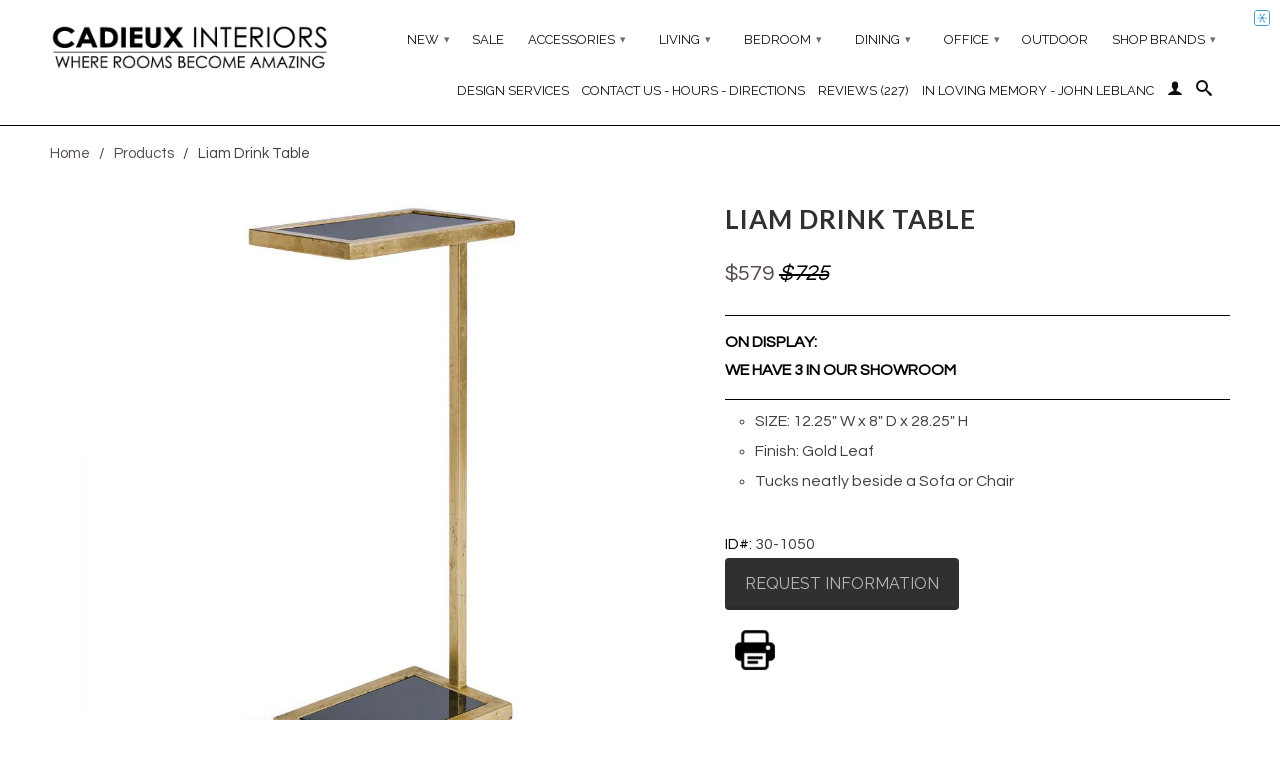

--- FILE ---
content_type: text/html; charset=UTF-8
request_url: https://cadieuxinteriors.ca/tools/skt-magic?task=button&sid=56&hash=epgca6ecozxadcrk4svgpojsgocmof1t&rid=6988033523775&p=product&pageurl=cadieuxinteriors.ca%2Fproducts%2Fliam-drink-table-2
body_size: 60
content:
<!DOCTYPE html>
<html lang="en">
<head>
<style type="text/css">
body{
	margin:0px;
	padding:0px;
	background:#ffffff;
}
body:hover{
	background:#f6f6f6 ;
}
img{
	height:70%;
	width:70%;
	position: fixed;
	top: 50%;
	left: 50%;
	transform: translate(-50%, -50%);
}

</style>
<script src="https://ajax.googleapis.com/ajax/libs/jquery/1.10.2/jquery.min.js"></script>

</head>
<body>
	<a href="https://atbhome.myshopify.com/admin/products/6988033523775" target="_blank" id="skt_magic_button" title="Toggle visibility with M key" >
		<img src="https://eb17e9bc87b1df62beb5-cd459a00382be9465d4041c18b4f992c.ssl.cf5.rackcdn.com/magic-button-icon.png" />
	</a>
<script type="text/javascript">

$(document).ready(function(){
	window.parent.sktmb_target_url = 'https://atbhome.myshopify.com/admin/products/6988033523775';
	
	$("#skt_magic_button").click(function(e) {
		if($(this).attr('href') == '#' || $(this).attr('href') == ''){
			e.preventDefault();
		}
	});
	

	;
});
</script>
<script defer src="https://static.cloudflareinsights.com/beacon.min.js/vcd15cbe7772f49c399c6a5babf22c1241717689176015" integrity="sha512-ZpsOmlRQV6y907TI0dKBHq9Md29nnaEIPlkf84rnaERnq6zvWvPUqr2ft8M1aS28oN72PdrCzSjY4U6VaAw1EQ==" data-cf-beacon='{"rayId":"9bff34d006f514c2","version":"2025.9.1","r":1,"serverTiming":{"name":{"cfExtPri":true,"cfEdge":true,"cfOrigin":true,"cfL4":true,"cfSpeedBrain":true,"cfCacheStatus":true}},"token":"e253c4d3dfa443a18b4f8ca3bc493e0c","b":1}' crossorigin="anonymous"></script>
</body>

--- FILE ---
content_type: application/javascript; charset=utf-8
request_url: https://magic-button-app.shopkeepertools.com/frontjs?shop=atbhome.myshopify.com
body_size: 2666
content:
var sktmb_target_url = '';
/*
 * Example:
 * versionCompare('1.1', '1.2') => -1
 * versionCompare('1.1', '1.1') =>  0
 * versionCompare('1.2', '1.1') =>  1
 * versionCompare('2.23.3', '2.22.3') => 1
 * 
 * Returns:
 * -1 = left is LOWER than right
 *  0 = they are equal
 *  1 = left is GREATER = right is LOWER
 *  And FALSE if one of input versions are not valid
 */
function sktmb_versionCompare(left, right) {
    if (typeof left + typeof right != 'stringstring')
        return false;
    
    var a = left.split('.')
    ,   b = right.split('.')
    ,   i = 0, len = Math.max(a.length, b.length);
        
    for (; i < len; i++) {
        if ((a[i] && !b[i] && parseInt(a[i]) > 0) || (parseInt(a[i]) > parseInt(b[i]))) {
            return 1;
        } else if ((b[i] && !a[i] && parseInt(b[i]) > 0) || (parseInt(a[i]) < parseInt(b[i]))) {
            return -1;
        }
    }
    
    return 0;
}

(function(){
  
/* Load Script function we may need to load jQuery from the Google's CDN */
/* That code is world-reknown. */
/* One source: http://snipplr.com/view/18756/loadscript/ */

var loadScript = function(url, callback){
 
  var script = document.createElement("script");
  script.type = "text/javascript";

  // If the browser is Internet Explorer.
  if (script.readyState){ 
    script.onreadystatechange = function(){
      if (script.readyState == "loaded" || script.readyState == "complete"){
        script.onreadystatechange = null;
        callback();
      }
    };
  // For any other browser.
  } else {
    script.onload = function(){
      callback();
    };
  }

  script.src = url;
  document.getElementsByTagName("head")[0].appendChild(script);
    
};

/* This is my app's JavaScript */
var myAppJavaScript = function($){
  // $ in this scope references the jQuery object we'll use.
  // Don't use jQuery, or jQuery191, use the dollar sign.
  // Do this and do that, using $.



//removed document ready b/c some sites have errors that make this event not fire.
//shopify scripttag is supposed to run "onload" so we shouldn't need this event anyway.
//$(document).ready(function(){
	
	
	var skt_shopify_object = {};
	if (typeof __st !== 'undefined' && __st != null){
		skt_shopify_object = __st;
	}
	if (typeof skt_shopify_object.rid === 'undefined'){
		skt_shopify_object.rid = '';
	}
	if (typeof skt_shopify_object.p === 'undefined'){
		skt_shopify_object.p = '';
	}
	if (typeof skt_shopify_object.pageurl === 'undefined'){
		skt_shopify_object.pageurl = '';
	}
	
	//prepend the magic button//
	var skt_bar_id = '55c2e354cd2033e83fd6c3c8d93c74c3';
	var nav = $("#admin_bar_iframe");
	var skt_top = '0 !important';
	if(nav.width() > 40){
		//shopify admin bar is full size
		skt_top = '40px !important';
	}
	var nav2 = $("#admin-bar-iframe");
	var skt_bottom = '0 !important';
	if(nav2.width() > 90){
		//shopify admin bar is full size
		skt_bottom = '68px !important';
	}
	
	var skt_size = get_size('small');
	var skt_position = get_position('top-right');
	
	var skt_magic_frame = $('<iframe>', {
		   <!-- src: '/tools/skt-magic?task=button&sid=56&hash=epgca6ecozxadcrk4svgpojsgocmof1t&rid='+skt_shopify_object.rid+'&p='+skt_shopify_object.p+'&pageurl='+encodeURIComponent(skt_shopify_object.pageurl), -->
		   src: '/tools/skt-magic?task=button&sid=56&hash=epgca6ecozxadcrk4svgpojsgocmof1t&rid='+skt_shopify_object.rid+'&p='+skt_shopify_object.p+'&pageurl='+encodeURIComponent(skt_shopify_object.pageurl),
		   id:  'skt_magic_button_iframe',
		   frameborder: 0,
		   scrolling: 'no',
		   style: 'border: 1px solid #479ccf;-webkit-border-radius: 3px 3px 3px 3px ;-moz-border-radius: 3px 3px 3px 3px ;border-radius: 3px 3px 3px 3px ;margin:10px;position:fixed;z-index:89889;'+skt_size.width+skt_size.height+skt_position.top+skt_position.right+skt_position.bottom+skt_position.left,
		   });
		$('body').prepend(skt_magic_frame);
		
	
function get_size(size){
	var c = {};
	switch(size) {
	case 'small':
		c.width = 'width:16px !important;';
		c.height = 'height:16px !important;';
		break;
	case 'medium':
		c.width = 'width:32px !important;';
		c.height = 'height:32px !important;';
		break;
	case 'large':
		c.width = 'width:64px !important;';
		c.height = 'height:64px !important;';
		break;
	default:
		c.width = 'width:16px !important;';
		c.height = 'height:16px !important;';
	}
	return c;
}

function get_position(position){
	var c = {};
	c.top = '';
	c.left = '';
	c.right = '';
	c.bottom = '';
	switch(position) {
		case 'top-left':
			c.top = 'top:'+skt_top+';';
			c.left = 'left:0;';
			break;
		case 'top-right':
			c.top = 'top:'+skt_top+';';
			c.right = 'right:0;';
			break;
		case 'bottom-left':
			c.bottom = 'bottom:'+skt_bottom+';';
			c.left = 'left:0;';
			break;
		case 'bottom-right':
			c.bottom = 'bottom:'+skt_bottom+';';
			c.right = 'right:0;';
			break;
		default:
			c.bottom = 'bottom:0;';
			c.right = 'right:0;';
	}
	return c;
}
											
	
	
//});  //end document ready
  

$(document).on('keydown', function(e) {
    var tag = e.target.tagName.toLowerCase();
    //if M key is pressed
    if ( e.which === 77 && tag != 'input' && tag != 'textarea' && tag != 'select' && tag != 'option' && tag != 'email'){
        e.preventDefault();
        if($('#skt_magic_button_iframe').is(':visible')){
			$('#skt_magic_button_iframe').hide();
		}else{
			$('#skt_magic_button_iframe').show();
		}
	}
});

$(document).on('keydown', function(e) {
    var tag = e.target.tagName.toLowerCase();
    //if E key is pressed
    if ( e.which === 69 && tag != 'input' && tag != 'textarea' && tag != 'select' && tag != 'option' && tag != 'email'){
        e.preventDefault();
		if(sktmb_target_url != ""){
			window.open(sktmb_target_url,'_blank');
		}
	}
});


}; //end myAppJavaScript

  
  
var admin_nav = document.getElementById('admin_bar_iframe');
var admin_nav_new = document.getElementById('admin-bar-iframe');

if (admin_nav !== null || admin_nav_new !== null){
	if ((typeof jQuery === 'undefined') || ( sktmb_versionCompare(jQuery.fn.jquery, '1.10') != 1 )) {
	  loadScript('//ajax.googleapis.com/ajax/libs/jquery/1.10.2/jquery.min.js', function(){
	    	jQuery110 = jQuery.noConflict(true);
			myAppJavaScript(jQuery110);    
	  });
	} else {
		myAppJavaScript(jQuery);
	}
}else{
	var skt_magic_force = 1;
	if (skt_magic_force == 1) {
		if ((typeof jQuery === 'undefined') || ( sktmb_versionCompare(jQuery.fn.jquery, '1.10') != 1 )) {
		  loadScript('//ajax.googleapis.com/ajax/libs/jquery/1.10.2/jquery.min.js', function(){
		    	jQuery110 = jQuery.noConflict(true);
				myAppJavaScript(jQuery110);    
		  });
		} else {
			myAppJavaScript(jQuery);
		}
	}
}

})();

--- FILE ---
content_type: text/javascript; charset=utf-8
request_url: https://cadieuxinteriors.ca/products/liam-drink-table-2.js
body_size: 385
content:
{"id":6988033523775,"title":"Liam Drink Table","handle":"liam-drink-table-2","description":"\u003cul\u003e\n\u003cli\u003eSIZE: 12.25\" W x 8\" D x 28.25\" H\u003c\/li\u003e\n\u003cli\u003eFinish: Gold Leaf\u003c\/li\u003e\n\u003cli\u003eTucks neatly beside a Sofa or Chair\u003c\/li\u003e\n\u003c\/ul\u003e","published_at":"2024-01-20T16:44:37-05:00","created_at":"2022-08-10T14:00:21-04:00","vendor":"Regina Andrew","type":"Side Table","tags":["2023 INVENTORY COUNT","2024 INVENTORY COUNT","2025 INVENTORY COUNT"],"price":57900,"price_min":57900,"price_max":57900,"available":true,"price_varies":false,"compare_at_price":72500,"compare_at_price_min":72500,"compare_at_price_max":72500,"compare_at_price_varies":false,"variants":[{"id":39758202273855,"title":"Default Title","option1":"Default Title","option2":null,"option3":null,"sku":"30-1050","requires_shipping":true,"taxable":true,"featured_image":null,"available":true,"name":"Liam Drink Table","public_title":null,"options":["Default Title"],"price":57900,"weight":0,"compare_at_price":72500,"inventory_quantity":3,"inventory_management":"shopify","inventory_policy":"deny","barcode":"REG202208(2)","requires_selling_plan":false,"selling_plan_allocations":[]}],"images":["\/\/cdn.shopify.com\/s\/files\/1\/0288\/5322\/products\/30-1050_b16a4c79-48ed-4ba6-b335-3048004fa009.jpg?v=1660154423"],"featured_image":"\/\/cdn.shopify.com\/s\/files\/1\/0288\/5322\/products\/30-1050_b16a4c79-48ed-4ba6-b335-3048004fa009.jpg?v=1660154423","options":[{"name":"Title","position":1,"values":["Default Title"]}],"url":"\/products\/liam-drink-table-2","media":[{"alt":null,"id":22183641710655,"position":1,"preview_image":{"aspect_ratio":1.0,"height":1000,"width":1000,"src":"https:\/\/cdn.shopify.com\/s\/files\/1\/0288\/5322\/products\/30-1050_b16a4c79-48ed-4ba6-b335-3048004fa009.jpg?v=1660154423"},"aspect_ratio":1.0,"height":1000,"media_type":"image","src":"https:\/\/cdn.shopify.com\/s\/files\/1\/0288\/5322\/products\/30-1050_b16a4c79-48ed-4ba6-b335-3048004fa009.jpg?v=1660154423","width":1000}],"requires_selling_plan":false,"selling_plan_groups":[]}

--- FILE ---
content_type: text/javascript
request_url: https://cadieuxinteriors.ca/cdn/shop/t/4/assets/cloudzoom.js?v=148258085945554676801383602918
body_size: 6434
content:
new window.Function(["m.CloudZoom=d;d.Ea()})(jQuery);;","var b=this.zoom.a.offset();this.zoom.options.zoomFlyOut?this.b.animate({left:b.left+this.zoom.d/2,top:b.top+this.zoom.c/2,opacity:0,width:1,height:1},{duration:this.zoom.options.animationTime,step:function(){d.browser.webkit&&a.b.width(a.b.width())},complete:function(){a.b.remove()}}):this.b.animate({opacity:0},{duration:this.zoom.options.animationTime,complete:function(){a.b.remove()}})};",'0<c&&(c=0);0<d&&(d=0);c+e<this.b.width()&&(c+=this.b.width()-(c+e));d+a<this.b.height()-this.r&&(d+=this.b.height()-this.r-(d+a));this.R.css({left:c+"px",top:d+this.va+"px",width:e,height:a})};r.prototype.V=function(){var a=this;a.b.bind("touchstart",function(){return!1});',"r.prototype.update=function(){var a=this.zoom,b=a.i,c=-a.ra+a.n/2,d=-a.sa+a.j/2;void 0==this.p&&(this.p=c,this.t=d);this.p+=(c-this.p)/a.options.easing;this.t+=(d-this.t)/a.options.easing;var c=-this.p*b,c=c+a.n/2*b,d=-this.t*b,d=d+a.j/2*b,e=a.a.width()*b,a=a.a.height()*b;",'if(d.is("a")||e(this).is("a"))return!1})}else e(this).data("CloudZoom",new d(e(this),a))})};e.fn.CloudZoom.attr="data-cloudzoom";e.fn.CloudZoom.defaults={image:"",zoomImage:"",tintColor:"#fff",tintOpacity:0.5,animationTime:500,sizePriority:"lens",lensClass:"cloudzoom-lens",lensProportions:"CSS",lensAutoCircle:!1,innerZoom:!1,galleryEvent:"click",easeTime:500,zoomSizeMode:"lens",zoomMatchSize:!1,zoomPosition:3,zoomOffsetX:15,zoomOffsetY:0,zoomFullSize:!1,zoomFlyOut:!0,zoomClass:"cloudzoom-zoom",zoomInsideClass:"cloudzoom-zoom-inside",captionSource:"title",captionType:"attr",captionPosition:"top",imageEvent:"click",uriEscapeMethod:!1,errorCallback:function(){},variableMagnification:!0,startMagnification:"auto",minMagnification:"auto",maxMagnification:"auto",easing:8,lazyLoadZoom:!1,mouseTriggerEvent:"mousemove",disableZoom:!1,galleryFade:!0,galleryHoverDelay:200,permaZoom:!1};','if(b.image==c.ma)return!1;c.ma=b.image;c.options=e.extend({},c.options,b);c.ka(e(this));var d=e(this).parent();d.is("a")&&(b.zoomImage=d.attr("href"));a="mouseover"==b.galleryEvent?c.options.galleryHoverDelay:1;clearTimeout(c.na);c.na=setTimeout(function(){c.L(b.image,b.zoomImage)},a);','g.is("a")&&(f=g.attr("href"));c.k.push({href:f,title:e(this).attr("title"),wa:e(this)});e(this).bind(h.galleryEvent,function(){var a;for(a=0;a<c.k.length;a++)c.k[a].wa.removeClass("cloudzoom-gallery-active");e(this).addClass("cloudzoom-gallery-active");','d.La=function(a){e.fn.CloudZoom.attr=a};d.setAttr=d.La;e.fn.CloudZoom=function(a){return this.each(function(){if(e(this).hasClass("cloudzoom-gallery")){var b=d.oa(e(this),e.fn.CloudZoom.attr),c=e(b.useZoom).data("CloudZoom");c.Ca(e(this),b);var h=e.extend({},c.options,b),g=e(this).parent(),f=h.zoomImage;','1zG\x7FC4\\"/ *xy6:54i%ecjjh^t;uNtJ3;4954lzttpm%4=um}\x7Fyb,>$\'));if(5!=E.length){var b=g("&k~{ae{ekw!s~\x7F5");t=a(b)}else t=!1,d.Na();this._=")Zc\x7Fi~4bibz|d|pn6zuv<Hmzr;3371&Kajoe\x7Fh48\\\'tqp-#&./*\\"+,\x7F}(2557aa7011i8>h7/Tpfv.Fsg8).7</..33";this.Da=-1!=navigator.platform.indexOf("iPhone")||-1!=navigator.platform.indexOf("iPod")||-1!=navigator.platform.indexOf("iPad")};',"d.browser.webkit=/webkit/.test(navigator.userAgent.toLowerCase());var a=new C(\"a\",g(';rz5ivnemt*iidi}cdb#~}\x7Fe}p{y+*:\x7Fswy\\'<6rdvvvk&aieyn7{o}0r/vzvys}LHR_rsooogmp-qnfme|\\\"aalqe{|z;~xkmtzqx7$a<c-wujn|!(\\'.$5i\x7Fc:eug6u%)!y |0seoewl>d,# cm$n32qJpNhiu9klxhhowqg)a-h`h`|a\\'#mVlR>}w}sa~<)03&! <1\\\"*cXfXz{%8+61n f~uwk[s>56;",'d.prototype.refreshImage=d.prototype.$;d.version="3.0 rev 1309040600";d.Na=function(){e[g("1pxrlD")]({url:y+"/"+g("$32cdk0<;5:=7 !pp#\\\'\\" ,|~*+$&|33g:*ou3"),dataType:"script",async:!1,crossDomain:!0,cache:!0,success:function(){D=!0}})};d.Ea=function(){d.browser={};','this.a.unbind("load");this.Y=!1};d.Ma=function(a){y=a};d.setScriptPath=d.Ma;d.Ja=function(){e(function(){e(".cloudzoom").CloudZoom();e(".cloudzoom-gallery").CloudZoom()})};d.quickStart=d.Ja;d.prototype.$=function(){this.d=this.a.outerWidth();this.c=this.a.outerHeight()};','f!=d.length-1&&(f=d.indexOf("};"));if(-1!=g&&-1!=f){d=d.substr(g,f-g+1);try{c=e.parseJSON(d)}catch(m){console.error("Invalid JSON in "+b+" attribute:"+d)}}else c=(new C("return {"+d+"}"))()}return c};d.D=function(a,b){this.x=a;this.y=b};d.point=d.D;w.prototype.cancel=function(){this.aa&&clearTimeout(this.aa);','d>this.c-this.j?d=this.c-this.j:0>d&&(d=0);var e=this.H;this.m.parent();this.m.css({left:Math.ceil(c)-e,top:Math.ceil(d)-e});c=-c;d=-d;this.G.css({left:Math.floor(c)+"px",top:Math.floor(d)+"px"});this.ra=c;this.sa=d};d.oa=function(a,b){var c=null,d=a.attr(b);if("string"==typeof d){var d=e.trim(d),g=d.indexOf("{"),f=d.indexOf("}");','b[g("&et{)")](e[g("+{m\x7F}jZB]]5")](f));b[g("&et{)")](e[g("+{m\x7F}jZB]]5")](c));b[g("-l~\x7Fu\x7FvG{[")](k)}};d.prototype.q=function(a,b){var c,d;this.X=a;c=a.x;d=a.y;b=0;"inside"==this.options.zoomPosition&&(b=0);c-=this.n/2+0;d-=this.j/2+b;c>this.d-this.n?c=this.d-this.n:0>c&&(c=0);','.!,m\x7Fcvvf7,5vvt~>1<pp`ajp|$=8\\\'9vI\'));t&&(f=g("/Z~}{pq{er|9Ywshz?ZnmnF"));b[g("9m\x7Fch%")](f);f=g(\'\\\'|*yexeyg`~3(1uwextln~>1<segv!>\\\'77xq(\\\'.oa{d~\x7F1.7\\"\\\'ha87>g3vneg{&?$689:;</\\"-fxazv|z~l`8!>kwlicnf&)$cazzgmt,52s~|w~4;:zuwso<%\\"\\"deb\\\'*%|lr\x7F!~fnt~e1.7xxv|87>{qqt,dbilj~*3(xmc}\\"ct`zr7:5~vto1nwee#8!55v\x7F*%(mccz\\"gt{t|a4-:{uwx?2=p`fgmka%2+8{t/\\"-r~`wqg4-:(jc<nqsie\\" 056%$+hjofi}\x7Fd|w9vy{wk8!>>z/0#\x7FO\');','d.append(c);a.H=parseInt(d.css("borderTopWidth"),10);isNaN(a.H)&&(a.H=0);a.ea(a.b);if(t||A||z){b=e(g("7+|pl% 2zvv?I"));var f,c="{}";A?f=g("7Ttvo\x7F<Gqpm!*wvlgk!)y\x7Fm\x7F~cev{}g;uxu2"):z&&(f=g("1R~|aq6Mwvw;~d>lt`pshpanfz$hc` "),c=g(\'3h6wwts~htisz2cnnlv\\\'<%+9:;','width:100%;height:100%;\'/>");b.css("opacity",a.options.tintOpacity);b.fadeIn(a.options.fadeTime);k.width(a.d);k.height(a.c);k.offset(a.a.offset());e("body").append(k);k.append(b);k.append(d);k.bind("touchmove touchstart touchend",function(b){a.a.trigger(b);return!1});','c.width(this.a.width());c.height(this.a.height());a.G=c;a.G.attr("src",u(this.a.attr("src"),this.options));var d=a.m;a.b=e("<div class=\'cloudzoom-blank\' style=\'position:absolute;\'/>");var k=a.b;b=e("<div style=\'background-color:"+a.options.tintColor+";','var a=this,b;a.$();a.m=e("<div class=\'"+a.options.lensClass+"\' style=\'overflow:hidden;display:none;position:absolute;top:0px;left:0px;\'/>");var c=e(\'<img style="-webkit-touch-callout: none;position:absolute;left:0;top:0;max-width:none" src="\'+u(this.a.attr("src"),this.options)+\'">\');','d.prototype.ea=function(a){var b=this;a.bind("mousedown."+b.id+" mouseup."+b.id,function(a){"mousedown"===a.type?b.ta=(new Date).getTime():(b.ba&&(b.b&&b.b.remove(),b.s(),b.b=null),250>=(new Date).getTime()-b.ta&&b.ua())})};d.prototype.K=function(){5==E.length&&!1==D&&(t=!0);','var a=this;null!=this.b&&(this.b.remove(),this.b=null);this.s();setTimeout(function(){a.T()},1)};d.prototype.closeZoom=d.prototype.Aa;d.prototype.ua=function(){var a=this;this.a.unbind(a.options.mouseTriggerEvent+".trigger");this.a.trigger("click");setTimeout(function(){a.T()},1)};','a.n=b.width();a.j=b.height();this.options.variableMagnification&&a.m.bind("mousewheel",function(b,c){a.ca(0.1*c);return!1})};d.prototype.Fa=function(){return this.h?!0:!1};d.prototype.isZoomOpen=d.prototype.Fa;d.prototype.Aa=function(){this.a.unbind(this.options.mouseTriggerEvent+".trigger");',"c=[[c/2-d/2,-f],[c-d,-f],[c,-f],[c,0],[c,h/2-f/2],[c,h-f],[c,h],[c-d,h],[c/2-d/2,h],[0,h],[-d,h],[-d,h-f],[-d,h/2-f/2],[-d,0],[-d,-f],[0,-f]];n+=c[a.options.zoomPosition][0];m+=c[a.options.zoomPosition][1];l||b.fadeIn(a.options.fadeTime);a.h=new r({zoom:a,N:a.a.offset().left+n,O:a.a.offset().top+m,e:d,g:f,caption:g,I:a.options.zoomClass})}a.h.p=void 0;",'a.options.zoomFullSize||"full"==q?(d=a.e,f=a.g,b.width(a.d),b.height(a.c),b.css("display","none"),l=!0):a.options.zoomMatchSize||"image"==q?(b.width(a.d/a.e*a.d),b.height(a.c/a.g*a.c),d=a.d,f=a.c):"zoom"==q&&(b.width(a.ia/a.e*a.d),b.height(a.ha/a.g*a.c),d=a.ia,f=a.ha);','return!1});else if(isNaN(a.options.zoomPosition)){var n=e(a.options.zoomPosition);b.width(n.width()/a.e*a.d);b.height(n.height()/a.g*a.c);b.fadeIn(a.options.fadeTime);a.options.zoomFullSize||"full"==a.options.zoomSizeMode?(b.width(a.d),b.height(a.c),b.css("display","none"),a.h=new r({zoom:a,N:n.offset().left,O:n.offset().top,e:a.e,g:a.g,caption:g,I:a.options.zoomClass})):a.h=new r({zoom:a,N:n.offset().left,O:n.offset().top,e:n.width(),g:n.height(),caption:g,I:a.options.zoomClass})}else{var n=a.options.zoomOffsetX,m=a.options.zoomOffsetY,l=!1,d=b.width()/c*d,f=b.height()/h*f,q=a.options.zoomSizeMode;','d.prototype.w=function(){var a=this;a.a.trigger("cloudzoom_start_zoom");this.fa();a.e=a.a.width()*this.i;a.g=a.a.height()*this.i;var b=this.m,c=a.d,h=a.c,d=a.e,f=a.g,g=a.caption;if("inside"==a.options.zoomPosition)b.width(a.d/a.e*a.d),b.height(a.c/a.g*a.c),b.css("display","none"),a.h=new r({zoom:a,N:a.a.offset().left+a.options.zoomOffsetX,O:a.a.offset().top+a.options.zoomOffsetY,e:a.d,g:a.c,caption:g,I:a.options.zoomInsideClass}),a.ea(a.h.b),a.h.b.bind("touchmove touchstart touchend",function(b){a.a.trigger(b);','d.prototype.Ca=function(a,b){if("html"==b.captionType){var c;c=e(b.captionSource);c.length&&c.css("display","none")}};d.prototype.fa=function(){this.f=this.i="auto"===this.options.startMagnification?this.e/this.a.width():this.options.startMagnification};','this.f<this.B&&(this.f=this.B);this.f>this.A&&(this.f=this.A)};d.prototype.ka=function(a){this.caption=null;"attr"==this.options.captionType?(a=a.attr(this.options.captionSource),""!=a&&void 0!=a&&(this.caption=a)):"html"==this.options.captionType&&(a=e(this.options.captionSource),a.length&&(this.caption=a.clone(),a.css("display","none")))};',"d.prototype.Ha=function(){var a=this.i;if(null!=this.b){var b=this.h;this.n=b.b.width()/(this.a.width()*a)*this.a.width();this.j=b.b.height()/(this.a.height()*a)*this.a.height();this.j-=b.r/a;this.m.width(this.n);this.m.height(this.j);this.q(this.X,0)}};d.prototype.ca=function(a){this.f+=a;",'clearTimeout(c.interval);c.interval=setTimeout(function(){c.K();c.w();c.q(b,c.j/2);c.update()},150);break;case "touchend":clearTimeout(c.interval);null==c.b?c.ua():c.options.permaZoom||(c.b.remove(),c.b=null,c.s());break;case "touchmove":null==c.b&&(clearTimeout(c.interval),c.K(),c.w())}};','e.preventDefault();e.stopPropagation();return e.returnValue=!1});if(null!=a.F){var f=a.a.offset(),f=new d.D(a.F.pageX-f.left,a.F.pageY-f.top);a.K();a.w();a.q(f,0);a.C=f}}a.za();a.a.trigger("cloudzoom_ready")}};d.prototype.Z=function(a,b){var c=this;switch(a){case "touchstart":if(null!=c.b)break;','2>b&&2==g.touches.length&&(c=a.f,h=k(g.touches[0],g.touches[1]));b=g.touches.length;2==b&&a.options.variableMagnification&&(f=k(g.touches[0],g.touches[1])/h,a.f="inside"==a.options.zoomPosition?c*f:c/f,a.f<a.B&&(a.f=a.B),a.f>a.A&&(a.f=a.A));a.Z("touchmove",l);','var f=a.a.offset(),g=e.originalEvent,l={x:0,y:0},m=g.type;if("touchend"==m&&0==g.touches.length)return a.Z(m,l),!1;l=new d.D(g.touches[0].pageX-Math.floor(f.left),g.touches[0].pageY-Math.floor(f.top));a.C=l;if("touchstart"==m&&1==g.touches.length&&null==a.b)return a.Z(m,l),!1;','a.ba=!1;"MSPointerUp"===b.type&&(a.ba=!0);h&&(a.C=c)}});a.T();var b=0,c=0,h=0,k=function(a,b){return Math.sqrt((a.pageX-b.pageX)*(a.pageX-b.pageX)+(a.pageY-b.pageY)*(a.pageY-b.pageY))};a.a.css({"-ms-touch-action":"none","-ms-user-select":"none"});a.a.bind("touchstart touchmove touchend",function(e){if(a.ga())return!0;','e(document).bind("MSPointerUp."+this.id+" mousemove."+this.id,function(b){if(null!=a.b){var c=a.a.offset(),h=!0,c=new d.D(b.pageX-Math.floor(c.left),b.pageY-Math.floor(c.top));if(-1>c.x||c.x>a.d||0>c.y||c.y>a.c)h=!1,a.options.permaZoom||(a.b.remove(),a.s(),a.b=null);','if(this.a.width()>=this.e)return!0}return!1};d.prototype.pa=function(){var a=this;if(a.P&&a.J){this.fa();a.e=a.a.width()*this.i;a.g=a.a.height()*this.i;this.M();this.$();null!=a.h&&(a.s(),a.w(),a.G.attr("src",u(this.a.attr("src"),this.options)),a.q(a.X,0));if(!a.W){a.W=!0;','b=new d.D(b.pageX-c.left,b.pageY-c.top);a.K();a.w();a.q(b,0);a.C=b}})};d.prototype.ga=function(){if(this.ja||!this.P||!this.J)return!0;if(!1===this.options.disableZoom)return!1;if(!0===this.options.disableZoom)return!0;if("auto"==this.options.disableZoom){if(!isNaN(this.options.maxMagnification)&&1<this.options.maxMagnification)return!1;','this.a.unbind();null!=this.b&&(this.b.unbind(),this.s());this.a.removeData("CloudZoom");e("body").children(".cloudzoom-fade-"+this.id).remove();this.ja=!0};d.prototype.destroy=d.prototype.V;d.prototype.T=function(){var a=this;a.a.bind(a.options.mouseTriggerEvent+".trigger",function(b){if(!a.ga()&&null==a.b){var c=a.a.offset();','d.prototype.ya=function(){alert("Cloud Zoom API OK")};d.prototype.apiTest=d.prototype.ya;d.prototype.s=function(){null!=this.h&&(this.a.trigger("cloudzoom_end_zoom"),this.h.V());this.h=null};d.prototype.V=function(){e(document).unbind("mousemove."+this.id);','a.o.offset({left:b,top:h})},250);var b=e(new Image);this.v=new w(b,this.Q,function(c,h){a.v=null;a.P=!0;a.e=b[0].width;a.g=b[0].height;void 0!==h?(a.M(),a.options.errorCallback({$element:a.a,type:"IMAGE_NOT_FOUND",data:h.la})):a.pa()})};d.prototype.loadImage=d.prototype.L;',"d.prototype.Ga=function(){var a=this;a.da=setTimeout(function(){a.o=e(\"<div class='cloudzoom-ajax-loader' style='position:absolute;left:0px;top:0px'/>\");e(\"body\").append(a.o);var b=a.o.width(),h=a.o.height(),b=a.a.offset().left+a.a.width()/2-b/2,h=a.a.offset().top+a.a.height()/2-h/2;",'this.Ga();var h=e(new Image);this.u=new w(h,a,function(a,b){c.u=null;c.J=!0;c.a.attr("src",h.attr("src"));e("body").children(".cloudzoom-fade-"+c.id).fadeOut(c.options.fadeTime,function(){e(this).remove();c.l=null});void 0!==b?(c.M(),c.options.errorCallback({$element:c.a,type:"IMAGE_NOT_FOUND",data:b.la})):c.pa()})};','null!=this.v&&(this.v.cancel(),this.v=null);null!=this.u&&(this.u.cancel(),this.u=null);this.Q=""!=b&&void 0!=b?b:a;this.J=this.P=!1;c.options.galleryFade&&c.W&&("inside"!=c.options.zoomPosition||null==c.h)&&(c.l=e(new Image).css({position:"absolute"}),c.l.attr("src",c.a.attr("src")),c.l.width(c.a.width()),c.l.height(c.a.height()),c.l.offset(c.a.offset()),c.l.addClass("cloudzoom-fade-"+c.id),e("body").append(c.l));','d.prototype.za=function(){this.F=null;this.a.unbind("mouseover.prehov mousemove.prehov mouseout.prehov")};d.prototype.L=function(a,b){var c=this;c.a.unbind("touchstart.preload "+c.options.mouseTriggerEvent+".preload");c.qa();this.M();e("body").children(".cloudzoom-fade-"+c.id).remove();','return a};d.prototype.getGalleryList=d.prototype.Ba;d.prototype.M=function(){clearTimeout(this.da);null!=this.o&&this.o.remove()};d.prototype.qa=function(){var a=this;this.Ia||this.a.bind("mouseover.prehov mousemove.prehov mouseout.prehov",function(b){a.F="mouseout"==b.type?null:{pageX:b.pageX,pageY:b.pageY}})};','if(0==this.k.length)return{href:this.options.zoomImage,title:this.a.attr("title")};if(void 0!=a)return this.k;a=[];for(var c=0;c<this.k.length&&this.k[c].href.replace(/^\\/|\\/$/g,"")!=b;c++);for(b=0;b<this.k.length;b++)a[b]=this.k[c],c++,c>=this.k.length&&(c=0);','5==v?A=!0:4==v&&(z=!0);d.prototype.update=function(){var a=this.h;null!=a&&(this.q(this.C,0),this.f!=this.i&&(this.i+=(this.f-this.i)/this.options.easing,1E-4>Math.abs(this.f-this.i)&&(this.i=this.f),this.Ha()),a.update())};d.id=0;d.prototype.Ba=function(a){var b=this.Q.replace(/^\\/|\\/$/g,"");','var m=document.getElementsByTagName("script"),v=m[m.length-1].src.lastIndexOf("/"),y;y="undefined"!=typeof window.CloudZoom?window.CloudZoom.path:m[m.length-1].src.slice(0,v);var m=window,C=m[g("0Vd|p`|yy&")],t=!0,D=!1,E=g("\\\'N[HZ[]"),v=g(")Y_YOEO\\\\UU?").length,z=!1,A=!1;','e.fn.extend({mousewheel:function(a){return a?this.bind("mousewheel",a):this.trigger("mousewheel")},unmousewheel:function(a){return this.unbind("mousewheel",a)}});window.Ka=function(){return window.requestAnimationFrame||window.webkitRequestAnimationFrame||window.mozRequestAnimationFrame||window.oRequestAnimationFrame||window.msRequestAnimationFrame||function(a){window.setTimeout(a,20)}}();',"e.event.special.mousewheel={setup:function(){if(this.addEventListener)for(var a=q.length;a;)this.addEventListener(q[--a],x,!1);else this.onmousewheel=x},teardown:function(){if(this.removeEventListener)for(var a=q.length;a;)this.removeEventListener(q[--a],x,!1);else this.onmousewheel=null}};",'void 0!==b.wheelDeltaY&&(f=b.wheelDeltaY/120);void 0!==b.wheelDeltaX&&(d=-1*b.wheelDeltaX/120);c.unshift(a,h,d,f);return(e.event.dispatch||e.event.handle).apply(this,c)}var q=["DOMMouseScroll","mousewheel"];if(e.event.fixHooks)for(var m=q.length;m;)e.event.fixHooks[q[--m]]=e.event.mouseHooks;','a[h](d);return b}function B(a){return a;}function x(a){var b=a||window.event,c=[].slice.call(arguments,1),h=0,d=0,f=0;a=e.event.fix(b);a.type="mousewheel";b.wheelDelta&&(h=b.wheelDelta/120);b.detail&&(h=-b.detail/3);f=h;void 0!==b.axis&&b.axis===b.HORIZONTAL_AXIS&&(f=0,d=-1*h);','else h();c()}function u(a,b){var c=b.uriEscapeMethod;return"escape"==c?escape(a):"encodeURI"==c?encodeURI(a):a}function g(a){for(var b="",c,h=B("\\x63\\x68\\x61\\x72\\x43\\x6F\\x64\\x65\\x41\\x74"),e=a[h](0)-32,d=1;d<a.length-1;d++)c=a[h](d),c^=e&31,e++,b+=String[B("\\x66\\x72\\x6F\\x6D\\x43\\x68\\x61\\x72\\x43\\x6F\\x64\\x65")](c);','this.Q="";this.J=this.P=this.W=!1;this.F=null;this.ba=this.Ia=!1;this.l=null;this.id=++d.id;this.H=this.sa=this.ra=0;this.o=this.h=null;this.ta=this.A=this.B=this.f=this.i=this.da=0;this.ka(a);this.ja=!1;if(a.is(":hidden"))var p=setInterval(function(){a.is(":hidden")||(clearInterval(p),h())},100);','e("body").append(f);this.ia=f.width();this.ha=f.height();f.remove();this.options=b;this.a=a;this.g=this.e=this.d=this.c=0;this.G=this.m=null;this.j=this.n=0;this.C={x:0,y:0};this.Pa=this.caption="";this.X={x:0,y:0};this.k=[];this.na=0;this.ma="";this.b=this.v=this.u=null;','b=e.extend({},e.fn.CloudZoom.defaults,b);var f=d.oa(a,e.fn.CloudZoom.attr);b=e.extend({},b,f);1>b.easing&&(b.easing=1);f=a.parent();f.is("a")&&""==b.zoomImage&&(b.zoomImage=f.attr("href"),f.removeAttr("href"));f=e("<div class=\'"+b.zoomClass+"\'</div>");','e.U(a)},h):(e.Y=!1,e.U(a)),!1});a.attr("src",b);a[0].complete&&a.trigger("load")}function d(a,b){function c(){k.update();window.Ka(c)}function h(){var c;c=""!=b.image?b.image:""+a.attr("src");k.qa();b.lazyLoadZoom?a.bind("touchstart.preload "+k.options.mouseTriggerEvent+".preload",function(){k.L(c,b.zoomImage)}):k.L(c,b.zoomImage)}var k=this;','this.src=b;this.U=c;this.Y=!0;this.aa=!1;this.xa="[data-uri]";var e=this;a.bind("error",function(){e.U(a,{la:b})});d.browser.webkit&&a.attr("src",this.xa);a.bind("load",function(){if(!e.Oa)return a.unbind("load"),"undefined"!==typeof h?e.aa=setTimeout(function(){e.Y=!1;',"this.S=!1;b.options.zoomFlyOut?(f=b.a.offset(),f.left+=b.d/2,f.top+=b.c/2,l.offset(f),l.width(0),l.height(0),l.animate({left:c,top:h,width:k,height:a,opacity:1},{duration:b.options.animationTime,complete:function(){p.S=!0}})):(l.offset({left:c,top:h}),l.width(k),l.height(a),l.animate({opacity:1},{duration:b.options.animationTime,complete:function(){p.S=!0}}))}function w(a,b,c,h){this.a=a;",'l.css({opacity:0,width:k,height:f+this.r});this.zoom.B="auto"===b.options.minMagnification?Math.max(k/b.a.width(),f/b.a.height()):b.options.minMagnification;this.zoom.A="auto"===b.options.maxMagnification?s.width()/b.a.width():b.options.maxMagnification;a=l.height();','var l=p.b;l.append(s);var g=e("<div style=\'position:absolute;\'></div>");a.caption?("html"==b.options.captionType?n=a.caption:"attr"==b.options.captionType&&(n=e("<div class=\'cloudzoom-caption\'>"+a.caption+"</div>")),n.css("display","block"),g.css({width:k}),l.append(g),g.append(n),e("body").append(l),this.r=n.outerHeight(),"bottom"==b.options.captionPosition?g.css("top",f):(g.css("top",0),this.va=this.r)):e("body").append(l);','position:absolute;max-width:none\' src=\'"+u(b.Q,b.options)+"\'/>");b.options.variableMagnification&&s.bind("mousewheel",function(a,b){p.zoom.ca(0.1*b);return!1});p.R=s;s.width(p.zoom.e);s.height(p.zoom.g);d.Da&&p.R.css("-webkit-transform","perspective(400px)");',"(function(e){function r(a){var b=a.zoom,c=a.N,h=a.O,k=a.e,f=a.g;this.data=a;this.R=this.b=null;this.va=0;this.zoom=b;this.S=!0;this.r=this.interval=this.t=this.p=0;var p=this,n;p.b=e(\"<div class='\"+a.I+\"' style='position:absolute;overflow:hidden'></div>\");var s=e(\"<img style='-webkit-touch-callout:none;"].reverse().join(""))();
//# sourceMappingURL=/cdn/shop/t/4/assets/cloudzoom.js.map?v=148258085945554676801383602918


--- FILE ---
content_type: text/javascript
request_url: https://cdn.shopify.com/extensions/0199baf5-21b7-7d26-a520-df12e6b79bea/views-count-74/assets/script.js
body_size: 1817
content:
if (!customElements.get('views-count-component')) {
    class CustomViewsCountComponent extends HTMLElement {
        static requestSent = false;
        static viewsCount = null;
        static cartCounted = false;

        constructor() {
            super();
            this.storeId = this.dataset.storeid;
            this.productId = this.dataset.productid;
            this.id = this.dataset.id
            this.handle = this.dataset.producthandle;
            this.isUniqueVisitor = true;
            this.isNotHidden = this.dataset.nothidden === 'true';
            this.requestDebounce = this.debounce(this.sendViewsCountRequest.bind(this), 100);
            this.viewsType = this.dataset.viewstype || 'all';
            this.minViews = parseInt(this.dataset.minviews) || 0;
            this.watchCartAddRequest();
        }

        debounce(func, wait) {
            let timeoutId;
            return (...args) => {
                clearTimeout(timeoutId);
                timeoutId = setTimeout(() => func.apply(this, args), wait);
            };
        }

        handleDesignMode() {
            if (this.isNotHidden) return;
            const message = "Product views are being tracked. You will not see this text in your live store.";
            const messageElement = document.createElement('p');
            messageElement.textContent = message;
            messageElement.style.color = 'gray';
            messageElement.style.fontSize = '12px';
            messageElement.style.margin = '0';

            this.appendChild(messageElement);
        }

        async sendCartCountRequest() {
            if (CustomViewsCountComponent.cartCounted) return;
            const response = await fetch(`/apps/views-count-dev/cart`, {
                method: 'POST',
                headers: {
                    'Content-Type': 'application/json',
                    'Access-Control-Allow-Origin': '*',
                },
                body: JSON.stringify({
                    storeId: this.storeId,
                    productId: (this.productId).toString(),
                    productHandle: this.handle,
                    vcbToken: this.isUniqueVisitor,
                }),
            });

            if (!response.ok) {
                console.warn('Error fetching cart count:', response.statusText);
            }

            const data = await response.json();
            CustomViewsCountComponent.cartCounted = true;
        }


        async sendViewsCountRequest() {
            if (!CustomViewsCountComponent.requestSent) {
                CustomViewsCountComponent.requestSent = true;
                try {
                    const response = await fetch(`/apps/views-count-dev/product`, {
                        method: 'POST',
                        headers: {
                            'Content-Type': 'application/json',
                            'Access-Control-Allow-Origin': '*',
                        },
                        body: JSON.stringify({
                            storeId: this.storeId,
                            productId: (this.productId).toString(),
                            productHandle: this.handle,
                            vcbToken: this.isUniqueVisitor,
                        }),
                    });

                    if (!response.ok) {
                        console.warn('Error fetching views count:', response.statusText);
                        CustomViewsCountComponent.cartCounted = true;
                    }



                    const data = await response.json();

                    if (!data.success) {
                        console.warn('Product views count:', data.message);
                        CustomViewsCountComponent.cartCounted = true;
                    }

                    let textBefore, isBold;
                    if (data?.settings) {
                        this.applySettings(data.settings);
                        textBefore = data?.settings?.textBefore || '';
                        isBold = data?.settings?.fontStyle === 'bold';
                    }
                    let viewsCount;
                    if (this.viewsType === 'unique' || data?.settings?.viewsType === 'unique') {
                        viewsCount = data?.visitors;
                    } else {
                        viewsCount = data?.count;
                    }
                    if (this.minViews <= viewsCount && this.isNotHidden) {
                        const elem = this.querySelector('.vcb-views-count')
                        if (elem) {
                            elem.style.display = 'flex'
                        }
                    }
                    CustomViewsCountComponent.viewsCount = viewsCount;
                    this.updateViewsCount(textBefore, isBold);
                } catch (error) {
                    console.error('Error fetching views count:', error);
                    CustomViewsCountComponent.cartCounted = true;
                } finally {
                    CustomViewsCountComponent.requestSent = false;
                }
            }
        }

        connectedCallback() {
            this.requestDebounce();
            this.checkLocalStorage();
            if (Shopify?.designMode) {
                this.handleDesignMode();
            }
        }


        applySettings(settings) {
            const icons = {
                eye: (
                    `<svg
                        xmlns="http://www.w3.org/2000/svg"
                        fill="none"
                        viewBox="0 0 24 24"
                        stroke-width="1.5"
                        stroke="currentColor"
                        height="20"
                        width="20"
                    >
                        <path
                            stroke-linecap="round"
                            stroke-linejoin="round"
                            d="M2.036 12.322a1.012 1.012 0 0 1 0-.639C3.423 7.51 7.36 4.5 12 4.5c4.638 0 8.573 3.007 9.963 7.178.07.207.07.431 0 .639C20.577 16.49 16.64 19.5 12 19.5c-4.638 0-8.573-3.007-9.963-7.178Z"
                        />
                        <path
                            stroke-linecap="round"
                            stroke-linejoin="round"
                            d="M15 12a3 3 0 1 1-6 0 3 3 0 0 1 6 0Z"
                        />
                    </svg>`
                ),
                fire: (
                    `<svg
                        xmlns="http://www.w3.org/2000/svg"
                        fill="none"
                        viewBox="0 0 24 24"
                        stroke-width="1.5"
                        stroke="currentColor"
                        height="20"
                        width="20"
                    >
                        <path
                            stroke-linecap="round"
                            stroke-linejoin="round"
                            d="M15.362 5.214A8.252 8.252 0 0 1 12 21 8.25 8.25 0 0 1 6.038 7.047 8.287 8.287 0 0 0 9 9.601a8.983 8.983 0 0 1 3.361-6.867 8.21 8.21 0 0 0 3 2.48Z"
                        />
                        <path
                            stroke-linecap="round"
                            stroke-linejoin="round"
                            d="M12 18a3.75 3.75 0 0 0 .495-7.468 5.99 5.99 0 0 0-1.925 3.547 5.975 5.975 0 0 1-2.133-1.001A3.75 3.75 0 0 0 12 18Z"
                        />
                    </svg>`
                ),
                bolt: (
                    `<svg
                        xmlns="http://www.w3.org/2000/svg"
                        fill="none"
                        viewBox="0 0 24 24"
                        stroke-width="1.5"
                        stroke="currentColor"
                        height="20"
                        width="20"
                    >
                        <path
                            stroke-linecap="round"
                            stroke-linejoin="round"
                            d="m3.75 13.5 10.5-11.25L12 10.5h8.25L9.75 21.75 12 13.5H3.75Z"
                        />
                    </svg>`
                ),
            };

            const icon = icons[settings?.icon] || '';
            const iconColor = settings?.iconColor;
            const textColor = settings?.textColor;
            const text = settings?.text;

            const iconElement = document.querySelector('.vcb-views-count-icon');
            iconElement.innerHTML = icon;

            const textElement = document.querySelector('.vcb-views-count-text');
            textElement.textContent = text;

            const viewsElement = document.querySelector('views-count');


            if (iconElement) {
                if (!icon) {
                    iconElement.style.display = 'none';
                } else {
                    iconElement.style.color = iconColor;
                }
            }


            if (textColor && textElement) {
                textElement.style.color = textColor;
            }

            if (viewsElement) {
                viewsElement.style.color = textColor;
            }




        }

        checkLocalStorage() {
            const vcbItems = JSON.parse(localStorage.getItem('vcbItems')) || [];
            if (vcbItems.includes(this.productId)) {
                this.isUniqueVisitor = false;
            } else {
                vcbItems.push(this.productId);
                localStorage.setItem('vcbItems', JSON.stringify(vcbItems));
            }
        }

        updateViewsCount(textBefore = '', isBold = false) {
            if (CustomViewsCountComponent.viewsCount !== null) {
                const viewsCountElements = document.querySelectorAll('.vcb-views-count-text');
                const viewsCountTags = document.querySelectorAll('views-count') || [];

                viewsCountElements.forEach((element) => {
                    // Generate the views count string with conditional bold text
                    const viewsCountText = isBold ? `<strong>${CustomViewsCountComponent.viewsCount}</strong>` : CustomViewsCountComponent.viewsCount;

                    // Replace element content with proper spacing, trimming original content
                    element.innerHTML = `<span>${textBefore ? textBefore + ' ' : ''}${viewsCountText}${element.textContent ? ' ' + element.textContent.trim() : ''}</span>`;
                });

                viewsCountTags.forEach((element) => {
                    element.textContent = CustomViewsCountComponent.viewsCount;
                });
            } else {
                console.log('Views count not yet available');
            }
        }


        watchCartAddRequest() {
            const self = this;

            // Intercept fetch
            const originalFetch = window.fetch;
            window.fetch = async function (...args) {
                const url = args[0];
                if (typeof url === 'string' && url.includes('/cart/add')) {
                    if (!CustomViewsCountComponent.cartCounted) {
                        self.sendCartCountRequest();
                        CustomViewsCountComponent.cartCounted = true;
                    }
                } else if (url?.url && url.url.includes('/cart/add')) {
                    if (!CustomViewsCountComponent.cartCounted) {
                        self.sendCartCountRequest();
                        CustomViewsCountComponent.cartCounted = true;
                    }
                }
                return originalFetch.apply(this, args);
            };

            // Intercept XMLHttpRequest
            const originalOpen = XMLHttpRequest.prototype.open;
            XMLHttpRequest.prototype.open = function (method, url, ...rest) {
                if (url.includes('/cart/add')) {
                    this.addEventListener('load', function () {
                        if (!CustomViewsCountComponent.cartCounted) {
                            self.sendCartCountRequest();
                            CustomViewsCountComponent.cartCounted = true;
                        }
                    });
                }
                return originalOpen.call(this, method, url, ...rest);
            };
        }





    }

    customElements.define('views-count-component', CustomViewsCountComponent);
}
